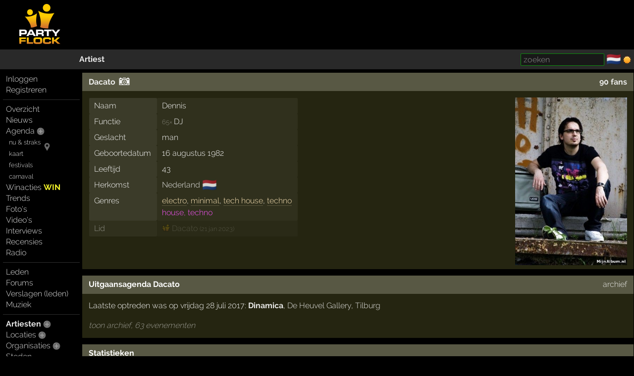

--- FILE ---
content_type: text/html; charset=windows-1252
request_url: https://partyflock.nl/artist/17718/fans
body_size: 6067
content:
<!DOCTYPE html><html lang="nl"><head prefix="og: https://ogp.me/ns# fb: https://ogp.me/ns/fb# partyflock: https://ogp.me/ns/fb/partyflock#"><script
  src="https://challenges.cloudflare.com/turnstile/v0/api.js"
  async
  defer
></script><!-- script async src="https://pagead2.googlesyndication.com/pagead/js/adsbygoogle.js?client=ca-pub-3114970937359166"
     crossorigin="anonymous"></script><meta name="google-adsense-account" content="ca-pub-3114970937359166" --><title>fans &middot; Dacato &middot; Dennis &middot; DJ &middot; DJ Dacato</title><script src="https://accounts.google.com/gsi/client" async></script><link rel="canonical" hreflang="nl" href="https://partyflock.nl/artist/17718/fans" /><meta name="viewport" content="width=device-width, initial-scale=1 viewport-fit=cover" id="vp" /><link rel="dns-prefetch" href="https://photo.partyflock.nl/" /><link rel="dns-prefetch" href="https://static.partyflock.nl/" /><meta charset="windows-1252" /><link rel="preload" crossorigin as="font" type="font/woff2" href="https://static.partyflock.nl/fonts/raleway/v12/1Ptrg8zYS_SKggPNwIYqWqZPANqczVs.woff2"><link rel="preload" crossorigin as="font" type="font/woff2" href="https://static.partyflock.nl/fonts/raleway/v12/1Ptug8zYS_SKggPNyC0IT4ttDfA.woff2"><link rel="preload" crossorigin as="font" type="font/woff2" href="https://static.partyflock.nl/fonts/raleway/v12/1Ptrg8zYS_SKggPNwIYqWqhPANqczVsq4A.woff2"><link rel="icon" href="/favicon.ico" type="image/x-icon" sizes="16x16 32x32" /><link rel="icon" href="/favicon.png" type="image/png" sizes="16x16" /><link rel="icon" href="/favicon@2x.png" type="image/png" sizes="32x32" /><link rel="apple-touch-icon" href="https://static.partyflock.nl/apple-touch-icon.png" /><link rel="apple-touch-icon" sizes="120x120" href="https://static.partyflock.nl/apple-touch-icon-120x120.png" /><link rel="apple-touch-icon" sizes="152x152" href="https://static.partyflock.nl/apple-touch-icon-152x152.png" /><link rel="apple-touch-icon" sizes="167x167" href="https://static.partyflock.nl/apple-touch-icon-167x167.png" /><link rel="apple-touch-icon" sizes="180x180" href="https://static.partyflock.nl/apple-touch-icon-180x180.png" /><link rel="search" type="application/opensearchdescription+xml" href="/opensearch.xml" title="Partyflock doorzoeken" /><link rel="alternate" type="application/atom+xml" title="agenda van Dacato" href="/feed/agenda/artist/17718.xml" /><meta property="twitter:card" content="summary" /><meta property="twitter:site" content="@Partyflock" /><meta name="description" content="Dacato. Bekijk zijn agenda met optredens op Partyflock." /><meta property="fb:app_id" content="455935437763602" /><meta property="og:locale" content="nl_NL" /><meta property="og:locale:alternate" content="en_US" /><meta property="og:locale:alternate" content="nl_NL" /><meta property="twitter:image" content="https://partyflock.nl/images/artist/17718_320x480_160616/Dacato.jpg" /><meta property="og:image" content="https://partyflock.nl/images/artist/17718_320x480_160616/Dacato.jpg" /><meta property="og:image:width" content="320" /><meta property="og:image:height" content="480" /><meta property="twitter:description" content="Dacato. Bekijk zijn agenda met optredens op Partyflock." /><meta property="og:description" content="Dacato. Bekijk zijn agenda met optredens op Partyflock." /><meta property="og:type" content="partyflock:artist" /><meta property="og:site_name" content="Partyflock" /><meta property="twitter:title" content="fans &middot; Dacato &middot; Dennis &middot; DJ &middot; DJ Dacato" /><meta property="og:title" content="fans &middot; Dacato &middot; Dennis &middot; DJ &middot; DJ Dacato" /><meta property="og:url" content="https://partyflock.nl/artist/17718/fans" /><link rel="preconnect" href="https://connect.facebook.net/en_US/fbevents.js" /><link rel="preconnect" href="https://www.googletagmanager.com/gtag/js?id=G-LB2N63ZEML" /><link rel="preconnect" href="https://analytics.tiktok.com/i18n/pixel/events.js" /><link rel="preconnect" href="https://sc-static.net/scevent.min.js" /><link rel="stylesheet" media="all" href="/style/main_3173_878bf0bd9225c456e67a040b8b5cd5f45.css" /><link rel="preload" as="style" type="text/css" href="/style/main_3173_878bf0bd9225c456e67a040b8b5cd5f45.css" /><link rel="stylesheet" media="all" href="/style/font_raleway_3173_e891d07135b06b3d779aed9ec3459e635.css" /><link rel="preload" as="style" type="text/css" href="/style/font_raleway_3173_e891d07135b06b3d779aed9ec3459e635.css" /><link rel="stylesheet" media="all" href="/style/votes_3173_ce0fce7cc85176969935e9135b1747485.css" /><link rel="preload" as="style" type="text/css" href="/style/votes_3173_ce0fce7cc85176969935e9135b1747485.css" /><link rel="stylesheet" media="all" href="/style/userlist_3173_ec07fe23d952da501f6e05f32f24802a5.css" /><link rel="preload" as="style" type="text/css" href="/style/userlist_3173_ec07fe23d952da501f6e05f32f24802a5.css" /><link rel="stylesheet" media="all" href="/style/largescreen_3173_13faee3fc56770b374b7ba9d804222255.css" /><link rel="preload" as="style" type="text/css" href="/style/largescreen_3173_13faee3fc56770b374b7ba9d804222255.css" /><link rel="stylesheet" media="all" href="/style/supersearch_3173_6d541998215b9b09f88c011130ee8fc75.css" /><link rel="preload" as="style" type="text/css" href="/style/supersearch_3173_6d541998215b9b09f88c011130ee8fc75.css" /><link rel="stylesheet" media="all" href="/style/form_3173_82fe64f9a3afd03177865e236cf497de5.css" /><link rel="preload" as="style" type="text/css" href="/style/form_3173_82fe64f9a3afd03177865e236cf497de5.css" /><script src="/js/main_bee101c1a994c531e5b910df76e299a25.js"></script><script async src="/js/form/upload_4970da924fa1daf0483305e167e142fd5.js"></script><script async src="/js/form/drag_1c1f50f345ab80adf8bb43e93bad36a25.js"></script><script async src="/js/processlist_b896d0623117bc4642e64ada327c22935.js"></script><script async src="/js/userlist_9e9eb72e5a62ac94a8161723166de6605.js"></script><script src="/js/form/validation_579dce96d36168864db71d95c67931d95.js"></script><script async src="/js/lazyload_d3028b1bc1593df86c9ac6012089a9795.js"></script><script async src="https://www.googletagmanager.com/gtag/js?id=G-LB2N63ZEML"></script><script>!function(f,b,e,v,n,t,s){if(f.fbq)return;n=f.fbq=function(){n.callMethod?n.callMethod.apply(n,arguments):n.queue.push(arguments)};if(!f._fbq)f._fbq=n;n.push=n;n.loaded=!0;n.version='2.0';n.queue=[];t=b.createElement(e);t.async=!0;t.src=v;s=b.getElementsByTagName(e)[0];s.parentNode.insertBefore(t,s)}(window,document,'script','https://connect.facebook.net/en_US/fbevents.js');fbq('init','281446635659609');fbq('track','PageView');window.dataLayer=window.dataLayer||[];function gtag(){dataLayer.push(arguments);}gtag('js',new Date());gtag('config','G-LB2N63ZEML');			!function (w, d, t) {
				w.TiktokAnalyticsObject=t;
				var ttq=w[t]=w[t]||[];
				ttq.methods=['page','track','identify','instances','debug','on','off','once','ready','alias','group','enableCookie','disableCookie'],
				ttq.setAndDefer=function(t,e){t[e]=function(){t.push([e].concat(Array.prototype.slice.call(arguments,0)))}};
				for(var i=0;i<ttq.methods.length;i++)
			  		ttq.setAndDefer(ttq,ttq.methods[i]);
			  	ttq.instance=function(t){
			  		for(var e=ttq._i[t]||[],n=0;n<ttq.methods.length;n++)
			  			ttq.setAndDefer(e,ttq.methods[n]);
					return e
				},
				ttq.load=function(e,n){
					var i='https://analytics.tiktok.com/i18n/pixel/events.js';
					ttq._i=ttq._i||{},ttq._i[e]=[],ttq._i[e]._u=i,
					ttq._t=ttq._t||{},ttq._t[e]=+new Date,ttq._o=ttq._o||{},
					ttq._o[e]=n||{};
					var o=document.createElement('script');
					o.type='text/javascript',
					o.async=!0,o.src=i+'?sdkid='+e+'&lib='+t;
					var a=document.getElementsByTagName('script')[0];
					a.parentNode.insertBefore(o,a)
				};
			ttq.load('CCCUUMBC77U3SM0RR720');ttq.page();}(window,document,'ttq');(function(e,t,n){if(e.snaptr)return;var a=e.snaptr=function(){a.handleRequest?a.handleRequest.apply(a,arguments):a.queue.push(arguments)};a.queue=[];var s='script';r=t.createElement(s);r.async=!0;r.src=n;var u=t.getElementsByTagName(s)[0];u.parentNode.insertBefore(r,u);})(window,document,'https://sc-static.net/scevent.min.js');snaptr('init','440ba9f7-90e5-4506-8a75-a4509ef5df8e');snaptr('track','PAGE_VIEW');</script></head><body id="top" data-element="artist" data-id="17718" class="haveguest"><div id="fb-root"></div><div class="sitewrap"><div id="toprow"><div class="nmark"><div class="relative"><a href="/"><img src="https://static.partyflock.nl/images/logo_dark_v2.png" width="90" height="90" class="relative z1 vbottom" alt="Partyflock" title="Partyflock" /></a></div></div><div class="nmore"><div id="maininfo"></div></div></div><div id="barrow"><div class="lbr"><div class="sh">&nbsp;</div></div><div class="rbr"><div class="sh relative"><div class="bold"><a  href="/artist/17718:Dacato">Artiest</a></div><div class="abs shrp"><form target="_blank" accept-charset="utf-8" method="get" class="embed sf" action="/search"><input type="hidden" name="enc" value="&#129392;" /><input class="supersearch" placeholder="zoeken" required maxlength="200" type="search" style="max-width:20em" name="TERMS" value="" /> </form>&shy; <a class="seemtext ib" style="height:20px" href="/language"><span class="cflg" title="Nederland">&#127475;&#127473;</span></a> <span class="ib icon"><img id="tsw" onclick="switchTheme(this)" data-title="ga donker" title="ga licht" data-other="https://static.partyflock.nl/images/moon.png" data-theme="dark" class="abs icon ptr" src="https://static.partyflock.nl/images/sun.png"></span> </div></div></div></div><div id="mainrow"><div id="menucol"><nav class="main-nav"><div class="nbut main-menu"><div><a href="/user/login">Inloggen</a></div><div><a href="/user/signup">Registreren</a></div></div><hr class="slim"><div class="nbut main-menu"><div><a href="/">Overzicht</a></div><div><a href="/news">Nieuws</a></div><div><a href="/party">Agenda</a> <a href="/party/register"><span class="lght spc2 colorhover"><img title="evenement toevoegen" alt="evenement toevoegen" class="icon" src="https://static.partyflock.nl/images/karmaup_active.png" /></span></a></div><div class="lmrgn colorhover small relative"><a class="" href="/agenda/now-and-soon">nu &amp; straks</a><a class="" href="/agenda/now-and-soon"><img alt="nu &amp; straks" src="https://static.partyflock.nl/images/marker.png" class="icon lower lmrgn abs" style="margin-top:1em" /></a><br /><a class="" href="/agenda/now-and-soon">kaart</a></div><div><a class="lmrgn small" href="/agenda/festivals">festivals</a></div><div> <a class="lmrgn small"  href="/agenda/carnival/2026">carnaval</a></div><div><a href="/contest">Winacties <span class="win">WIN</span></a></div><div><a href="/trends/party">Trends</a></div><div><a href="/gallery">Foto's</a></div><div><a href="/video/recent">Video's</a></div><div><a href="/interview">Interviews</a></div><div><a href="/review">Recensies</a></div><div><a href="/stream">Radio</a></div></div><hr class="slim"><div class="nbut main-menu"><div><a href="/user">Leden</a></div><div><a href="/forum">Forums</a></div><div><a href="/report">Verslagen (leden)</a></div><div><a href="/music">Muziek</a></div></div><hr class="slim"><div class="nbut main-menu"><div><a class="selected" href="/artist">Artiesten</a> <a href="/artist/register"><span class="lght spc2 colorhover"><img title="artiest toevoegen" alt="artiest toevoegen" class="icon" src="https://static.partyflock.nl/images/karmaup_active.png" /></span></a></div><div><a href="/location">Locaties</a> <a href="/location/register"><span class="lght spc2 colorhover"><img title="locatie toevoegen" alt="locatie toevoegen" class="icon" src="https://static.partyflock.nl/images/karmaup_active.png" /></span></a></div><div><a href="/organization">Organisaties</a> <a href="/organization/register"><span class="lght spc2 colorhover"><img title="organisatie toevoegen" alt="organisatie toevoegen" class="icon" src="https://static.partyflock.nl/images/karmaup_active.png" /></span></a></div><div><a href="/city">Steden</a></div></div><hr class="slim"><div class="nbut main-menu"><div><a href="/contact">Contact</a></div><div><a href="/crew">Crew</a></div><div><a href="/crewjob">Vacatures</a></div><div><a href="/donation">Donaties</a></div><div><a href="/policy">Beleid</a></div><div><a href="/help">Help</a></div><div><a href="/info">Adverteren</a></div><div><a href="/legal/terms-of-use">Voorwaarden</a></div><div><a href="/legal/privacy-policy">Privacy</a></div></div><hr class="slim"></nav></div><main id="contentcol"><div id="messages" class="clear"></div><article itemscope itemtype="https://schema.org/Person"><meta itemprop="url" content="https://partyflock.nl/artist/17718:Dacato" /><div class="dragcatch"  data-element="artist" data-id="17718" ondrop="Pf.genericDragDrop(event, this);" ondragstart="Pf.genericDragStart(event, this);" ondragover="Pf.genericDragOver(event, this);" ondragleave="Pf.genericDragLeave(event, this);" ondragend="Pf.genericDragEnd(event, this);"><div id="uploadimage-form-store" data-element="artist" data-id="17718"></div><div class="artist box"><div class="box-column"><div id="box-header" class="noverflow header"><h1 itemprop="name"><a href="/artist/17718:Dacato">Dacato</a></h1><a class="lmrgn" href="/artist/17718/photos"><span title="foto" class="cam-icon"><span>&#x1F4F7;</span></span></a><div class="r"><a title="Dacato Fans" class="selected" href="#fans">90 fans</a></div></div><div class="right-float center rclr"><div class="relative uimg clear center" data-linktype="artist" data-linkid="17718" data-default="160616" data-flags="131522"><meta itemprop="image" content="https://partyflock.nl/images/artist/17718_320x480_160616/Dacato.jpg" /><div class="uimg-container ib relative middle" data-upimgid="160616"><img loading="eager" alt="Dacato" class="ib the-uimg" src="/images/artist/17718_320x480_160616/Dacato.jpg" srcset="/images/artist/17718_320x480_160616/Dacato.jpg 1.4159292035398x" width="226" height="339" style="max-width:100%;width:226px;height:auto;"></div></div></div><meta itemprop="gender" content="https://schema.org/Male" /><table class="nodyn deflist vtop"><tbody><tr><td class="field">Naam</td><td itemprop="givenName">Dennis</td></tr><tr><td class="field">Functie</td><td itemprop="jobTitle"><small class="light">65&times; </small>DJ</td></tr><tr><td class="field">Geslacht</td><td>man</td></tr><tr><td class="field">Geboortedatum</td><td><time itemprop="birthDate" datetime="1982-08-16">16 augustus 1982</time></td></tr><tr><td class="field">Leeftijd</td><td>43</td></tr><tr><td class="field">Herkomst</td><td><span itemprop="nationality" itemscope itemtype="https://schema.org/Country"><span itemprop="name"><a class="link" href="/country/1:Nederland">Nederland</a> <span class="cflg light8">&#127475;&#127473;</span></span><meta itemprop="alternateName" content="NL" /></span></span> </td></tr><tr><td class="field">Genres</td><td><span class="force-link"><a class="link" href="/agenda/genre/electro">electro</a>, <a class="link" href="/agenda/genre/minimal">minimal</a>, <a class="link" href="/agenda/genre/tech-house">tech house</a>, <a class="link" href="/agenda/genre/techno">techno</a><br /><span class="master-genre">house, techno</span></span></td></tr><tr class="light"><td class="field">Lid</td><td><div class="light"><a class="link" rel="me" href="/user/59578:Dacato"><img loading="lazy" class="presence" alt="partyflock" src="/favicon.png" /> Dacato</a> <small>(21 jan 2023)</small></div></td></tr></tbody></table></div></div><div id="eventliststore"></div></div><div class="artist agenda box" id="agenda"><div class="box-column"><div class="noverflow header"><h2>Uitgaansagenda Dacato</h2><div class="r"><nav><a title="agenda archief Dacato" href="/artist/17718/archive#archive">archief</a></nav></div></div><div class="block">Laatste optreden was op vrijdag 28 juli 2017: <b><a class="itemlink ns" data-ubb="[party:=343608]" href="/party/343608:Dinamica">Dinamica</a></b>, <a class="itemlink ns" data-ubb="[location:=16323]" href="/location/16323:De-Heuvel-Gallery">De Heuvel Gallery</a>, <a class="itemlink ns" data-ubb="[city:=13]" href="/city/13:Tilburg">Tilburg</a></div><div class="light6 block" style="margin-top:1em"><i><a title="agenda archief Dacato" href="/artist/17718/archive#archive">toon archief, 63 evenementen</a></i></div></div></div><div class="artist box"><div class="box-column"><div class="noverflow header"><div class="l bold"><h3>Statistieken</h3></div></div><table class="default fw vtop"><tr><td class="right"><a href="/artist/17718/archive#archive">63</a></td><td class="tsep hpad center">&middot;</td><td><a href="/artist/17718/archive#archive">optredens</a></td></tr><tr class="light"><td class="right">geen</td><td class="tsep hpad center">&middot;</td><td>in de toekomst</td></tr><tr><td class="right"><a href="/artist/17718/archive#archive">63</a></td><td class="tsep hpad center">&middot;</td><td><a href="/artist/17718/archive#archive">in het verleden</a></td></tr><tr><td class="right"><a title="Dacato Fans" class="selected" href="#fans">90</a></td><td class="tsep hpad center"><img loading="lazy"  alt="Partyflock" title="Partyflock" class="presence" src="/favicon.png" /></td><td><a title="Dacato Fans" class="selected" href="#fans">fans</a></td></tr><tr><td class="right"><a href="/artist/17718/photos">1</a></td><td class="tsep hpad center">&middot;</td><td><a href="/artist/17718/photos">foto tijdens optreden</a></td></tr><tr><td class="right"><a href="/artist/17718:Dacato#cmts">6</a></td><td class="tsep hpad center">&middot;</td><td><a href="/artist/17718:Dacato#cmts">opmerkingen</a></td></tr><tr><td class="right"><a href="/artist/17718:Dacato#ratings">6</a></td><td class="tsep hpad center">&middot;</td><td><a href="/artist/17718:Dacato#ratings">waarderingen</a></td></tr><tr><td class="right"><a class="vote text-super-green" href="/artist/17718/votes#votes">zeer goed</a></td><td class="tsep hpad center">&middot;</td><td><a href="/artist/17718/votes#votes">stemresultaat</a> <span class="light">(11 stemmen)</span></td></tr></table></div></div><div class="artist box" id="fans"><div class="box-column"><div class="noverflow header"><div class="l bold"><h3><span title="Dacato fans">Fans</span></h3></div><div class="r"><span class="tiled" data-cacheid="306827374" data-hash="7f17d5cf8503f5df9c560b0a453ed60a"><span class="tilesbt unhideanchor" onclick="Pf.showUserList(this.parentNode,true)">uitgebreid</span> &middot; <span class="listbt unhideanchor" onclick="Pf.showUserList(this.parentNode,false)">beknopt</span></span></div></div><div id="userlist-306827374"><div><div class="imaged lazycontainer"><div class="block" style="float:left;width:33.33%"><div class="u-cell"><div class="pi"><div class="unknown"><a href="/user/153323:Catzer"><img loading="lazy" src="https://static.partyflock.nl/images/user_dark.png" /></a></div></div> <div class="ib vtop"><div class="bold"><a rel="follower" href="/user/153323:Catzer" title="!*Catzer*!">!*Catzer*!</a></div><div> <span class="female">&#9792;</span> <small>42</small></div><div><small><a href="/city/6279:Hoeven">Hoeven</a></small></div></div></div><div class="u-cell"><div class="pi"><a href="/user/167166:Adje_Style"><img loading="lazy" data-lazyload="true" class="profimg middle" style="width:100px;margin-top:-16.5px;height:133px" title="Adje_Style" src="/images/user/167166_2881784.jpg"></a></div> <div class="ib vtop"><div class="bold"><a rel="follower" href="/user/167166:Adje_Style" title="Adje_Style">Adje_Style</a></div><div> <span class="male">&#9794;</span> <small>40</small></div><div><small><a href="/city/14:Eindhoven">Eindhoven</a></small></div></div></div><div class="u-cell"><div class="pi"><a href="/user/207266:Dammetje"><img loading="lazy" data-lazyload="true" class="profimg middle" style="width:100px;height:91px" title="Dammetje" src="/images/user/207266_2689780.jpg"></a></div> <div class="ib vtop"><div class="bold"><a rel="follower" href="/user/207266:Dammetje" title="Dammetje">Dammetje</a></div><div> <span class="male">&#9794;</span> <small>44</small></div><div><small><a href="/city/27:Breda">Breda</a></small></div></div></div><div class="u-cell"><div class="pi"><a href="/user/677418:Erna"><img loading="lazy" data-lazyload="true" class="profimg middle" style="width:100px;height:75px" title="Ern@" src="/images/user/677418_1366234.jpg"></a></div> <div class="ib vtop"><div class="bold"><a rel="follower" href="/user/677418:Erna" title="Ern@">Ern@</a></div><div> <span class="female">&#9792;</span></div><div><small><a href="/city/27:Breda">Breda</a></small></div></div></div></div><div class="block" style="float:left;width:33.33%"><div class="u-cell"><div class="pi"><a href="/user/64232:GieK"><img loading="lazy" data-lazyload="true" class="profimg middle" style="width:100px;margin-top:-16.5px;height:133px" title="GieK" src="/images/user/64232_2130097.jpg"></a></div> <div class="ib vtop"><div class="bold"><a rel="follower" href="/user/64232:GieK" title="GieK">GieK</a></div><div> <span class="female">&#9792;</span></div><div><small></small></div></div></div><div class="u-cell"><div class="pi"><a href="/user/568702:jtthe2nd"><img loading="lazy" data-lazyload="true" class="profimg middle" style="width:100px;margin-top:-25px;height:150px" title="jtthe2nd" src="/images/user/568702_837099.jpg"></a></div> <div class="ib vtop"><div class="bold"><a rel="follower" href="/user/568702:jtthe2nd" title="jtthe2nd">jtthe2nd</a></div></div></div><div class="u-cell"><div class="pi"><a href="/user/47064:Knalfred"><img loading="lazy" data-lazyload="true" class="profimg middle" style="width:100px;margin-top:-16.5px;height:133px" title="Knalfred" src="/images/user/47064_2514093.jpg"></a></div> <div class="ib vtop"><div class="bold"><a rel="follower" href="/user/47064:Knalfred" title="Knalfred">Knalfred</a></div><div> <span class="male">&#9794;</span> <small>47</small></div><div><small><a href="/city/5891:Made">Made</a></small></div></div></div><div class="u-cell"><div class="pi"><a href="/user/189439:LadyX80"><img loading="lazy" data-lazyload="true" class="profimg middle" style="width:100px;height:80px" title="LadyX80" src="/images/user/189439_197540.jpg"></a></div> <div class="ib vtop"><div class="bold"><a rel="follower" href="/user/189439:LadyX80" title="LadyX80">LadyX80</a></div></div></div></div><div class="block" style="float:left;width:33.33%"><div class="u-cell"><div class="pi"><a href="/user/244380:Mike-Jongenelis"><img loading="lazy" data-lazyload="true" class="profimg middle" style="width:100px;height:67px" title="Mike Jongenelis" src="/images/user/244380_3501510.jpg"></a></div> <div class="ib vtop"><div class="bold"><a rel="follower" href="/user/244380:Mike-Jongenelis" title="Mike Jongenelis">Mike Jongenelis</a></div></div></div><div class="u-cell"><div class="pi"><a href="/user/8479:Ronald"><img loading="lazy" data-lazyload="true" class="profimg middle" style="width:100px;height:75px" title="Ronald" src="/images/user/8479_1353254.jpg"></a></div> <div class="ib vtop"><div class="bold"><a rel="follower" href="/user/8479:Ronald" title="Ronald">Ronald</a></div><div> <span class="male">&#9794;</span> <small>46</small></div><div><small><a href="/city/277:Roosendaal">Roosendaal</a></small></div></div></div><div class="u-cell"><div class="pi"><a href="/user/370445:TopStar"><img loading="lazy" data-lazyload="true" class="profimg middle" style="width:100px;height:55px" title="TopStar" src="/images/user/370445_2436907.jpg"></a></div> <div class="ib vtop"><div class="bold"><a rel="follower" href="/user/370445:TopStar" title="TopStar">TopStar</a></div><div> <span class="male">&#9794;</span></div></div></div></div></div></div></div></div></div></article></main></div></div><div id="bottom"></div><footer id="footer"></footer></body></html>

--- FILE ---
content_type: text/css; charset=us-ascii
request_url: https://partyflock.nl/style/userlist_3173_ec07fe23d952da501f6e05f32f24802a5.css
body_size: 305
content:
.u-cell{-webkit-transition:-webkit-background-color .30s;transition:background-color .30s;;overflow:hidden;width:100%;border-bottom:1px solid rgba(255,255,255,.05);padding:.5em .5em}.u-cell .cam,.u-cell .hrt{margin-right:.3em}.u-cell:hover{background-color:#222;background-color:rgba(0,0,0,.4)}.white .u-cell:hover{background-color:#222;background-color:rgba(255,255,255,.1)}.u-cell .userdating{margin-left:.5em;vertical-align:0;display:inline}.imaged .userdating{display:block}.imaged .unknown{position:absolute;font-size:50px;width:100px;height:100px}.imaged .unknown IMG{width:61px;height:100px}.imaged .u-cell{position:relative;padding:.8em .2em}.imaged .u-cell>*,.imaged .u-cell .pi IMG{vertical-align:top}.imaged .u-cell .pi{position:relative;display:inline-block;width:100px;height:100px;line-height:100px;overflow:hidden;text-align:center;position:relative;margin-right:.5em}.images .u-cell .pi SPAN{line-height:100px}.tiled .tilesbt,.listed .listbt{color:inherit;font-weight:700;cursor:default !important;text-decoration:none !important}

--- FILE ---
content_type: text/javascript
request_url: https://partyflock.nl/js/userlist_9e9eb72e5a62ac94a8161723166de6605.js
body_size: 397
content:
Pf.showUserList = function(info, tiles) {
	if (!tiles === (info.className !== 'tiled')) {
		return;
	}
	let cacheid = info.getAttribute('data-cacheid');
	let dst = getobj('userlist-' + cacheid, true);
	if (!dst) {
		return;
	}
	if (info.oldData) {
		let tmp = dst.firstChild;
		tmp.parentNode.removeChild(tmp);
		dst.appendChild(info.oldData);
		info.oldData = tmp;
		if (info.getAttribute('data-remember')) {
			do_inline('GET', '/userlist.obj?SETTING=' + (tiles ? 'tiles' : 'list'), 'NULL_ACT');
		}
		info.className = tiles ? 'tiled' : 'listed';
		return;
	}

	let hash = info.getAttribute('data-hash');

	addclass(dst, 'light');

	do_inline('GET', '/userlist.obj?CACHEID=' + cacheid + ';HASH=' + hash + (tiles ? ';SHOWIMGS' : ''), 'ACT', function(req) {
		remclass(dst,'light');
		if (req.status !== 200) {
			showerrors(req, ERR_TO_ALERT);
			return;
		}
		if (!req.responseText) {
			return;
		}
		info.className = tiles ? 'tiled' : 'listed';
		info.oldData = dst.firstChild;
		dst.removeChild(info.oldData);
		dst.innerHTML = req.responseText;
		if (tiles
		&&	Pf_initializeLazies
		) {
			Pf_initializeLazies(dst);
		}
	});
}
